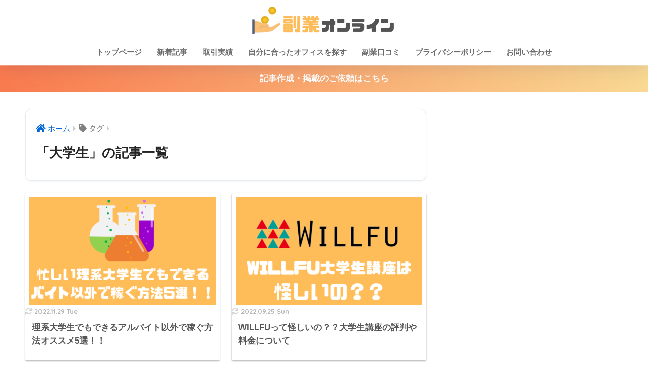

--- FILE ---
content_type: text/css
request_url: https://sb-welcome.com/wp-content/plugins/vk-filter-search-pro/inc/filter-search-pro/package/build/style.css
body_size: 3219
content:
@charset "UTF-8";:root{--col-2:16.66%;--col-3:25%;--col-4:33.3%;--col-6:50%;--col-8:66.6%;--col-9:75%;--col-12:100%;--vkfs-outer-margin:0.8rem;--vkfs-outer-margin-left-right:0.4rem;--vk-margin-section-bottom:2em;--vk-size-text:16px}html :where(.editor-styles-wrapper){display:block}.vkfs ul.vkfs__input-wrap{padding-left:0}.vkfs__layout--min .vkfs__labels{display:flex;flex-wrap:wrap;justify-content:space-between}.vkfs__layout--min .vkfs__outer-wrap{flex-grow:1;flex-shrink:0;box-sizing:border-box}.vkfs__input-wrap--layout-min>li{flex-grow:999}.vkfs__input-wrap{display:flex;flex-wrap:wrap;justify-content:space-between;padding-left:0}.vkfs__input-wrap--higher,.vkfs__input-wrap--lower,.vkfs__input-wrap--range{flex-wrap:nowrap;align-items:center}.vkfs__input-wrap>li{box-sizing:border-box}.vkfs__input-wrap--checkbox,.vkfs__input-wrap--radio{padding-inline-start:0}.vkfs__input-wrap::after{clear:both}.vkfs__input-wrap li{list-style:none;position:relative;margin-bottom:.25rem;word-break:break-all;padding-top:calc(var(--vk-size-text) * .3125);padding-bottom:calc(var(--vk-size-text) * .3125);padding-right:calc(var(--vk-size-text) * 1.25);padding-left:calc(var(--vk-size-text) * 1.75);display:inline-block;width:auto}@media (min-width:768px){.vkfs__input-wrap li{margin-bottom:0;float:left;width:auto;padding-left:calc(var(--vk-size-text) * 1.5)}}.vkfs__input-wrap li:last-child{flex-grow:1}.vkfs__input-wrap .vkfs__has-children{display:block;width:100%;flex-basis:100%;padding-bottom:0}.vkfs__input-wrap .vkfs__has-children .vkfs__input-wrap .vkfs__has-children{padding-inline-start:0;margin-bottom:0}.vkfs__input-wrap .vkfs__has-children .vkfs__children{margin-top:calc(var(--vk-size-text) * .25);margin-bottom:0;padding-inline-start:calc(var(--vk-size-text) * .15)}.vkfs input.form-control,.vkfs input[type=date],.vkfs input[type=email],.vkfs input[type=number],.vkfs input[type=password],.vkfs input[type=tel],.vkfs input[type=text],.vkfs input[type=url],.vkfs select{margin-bottom:0}.vkfs__input-text-wrap{display:flex;flex-wrap:nowrap;align-items:center;width:100%}.vkfs__input-text-wrap input[type=number],.vkfs__input-text-wrap input[type=text]{margin-bottom:0}.vkfs__input-text-addition--before{font-size:.75rem;white-space:nowrap;margin-right:5px}.vkfs__input-text-addition--after{font-size:.75rem;white-space:nowrap;margin-left:5px}.vkfs__input-date-between,.vkfs__input-text-between{font-size:.75rem;white-space:nowrap;margin:0 5px}.vkfs input[type=checkbox],.vkfs input[type=radio]{position:absolute;left:0;margin:0 .7rem 0 0;padding:0;cursor:pointer;width:var(--vk-size-text);height:var(--vk-size-text);vertical-align:middle;background-color:#fff;-webkit-appearance:none;-moz-appearance:none;appearance:none;outline:0;text-align:center;border:none}@media (min-width:768px){.vkfs input[type=checkbox],.vkfs input[type=radio]{margin:0 .4rem 0 0;top:6px;width:calc(var(--vk-size-text) * 1);height:calc(var(--vk-size-text) * 1)}}.vkfs input[type=checkbox]::before{display:block;position:absolute;content:"";width:calc(var(--vk-size-text) * 1.25);height:calc(var(--vk-size-text) * 1.25);background-color:#fff;border:1px solid #ced4da;border-radius:.25rem;margin:unset}@media (min-width:768px){.vkfs input[type=checkbox]::before{width:calc(var(--vk-size-text) * 1);height:calc(var(--vk-size-text) * 1)}}.vkfs input[type=radio]::before{display:block;position:absolute;content:"";width:calc(var(--vk-size-text) * 1.25);height:calc(var(--vk-size-text) * 1.25);background-color:#fff;border:1px solid #ced4da;border-radius:50%;margin:unset}@media (min-width:768px){.vkfs input[type=radio]::before{width:calc(var(--vk-size-text) * 1);height:calc(var(--vk-size-text) * 1)}}.vkfs input[type=radio]::after{display:block;content:"";position:absolute;left:25%;top:25%;border-radius:50%;width:.7rem;height:.7rem;background-color:#3582c4;opacity:0}@media (min-width:768px){.vkfs input[type=radio]::after{width:.5rem;height:.5rem}}.vkfs input[type=checkbox]::after{display:block;content:"";position:absolute;left:35%;top:10%;width:7px;height:12px;border-right:3px solid #3582c4;border-bottom:3px solid #3582c4;transform:rotate(45deg);opacity:0}@media (min-width:768px){.vkfs input[type=checkbox]::after{left:25%;top:0}}.vkfs input[type=checkbox]:checked::after,.vkfs input[type=radio]:checked::after{opacity:1}.vkfs select{-webkit-appearance:none;-moz-appearance:none;appearance:none;background:#fff url(data:image/svg+xml;charset=US-ASCII,%3Csvg%20width%3D%2220%22%20height%3D%2220%22%20xmlns%3D%22http%3A%2F%2Fwww.w3.org%2F2000%2Fsvg%22%3E%3Cpath%20d%3D%22M5%206l5%205%205-5%202%201-7%207-7-7%202-1z%22%20fill%3D%22%23555%22%2F%3E%3C%2Fsvg%3E) no-repeat right 5px top 55%;background-size:16px 16px}.vkfs button[type=submit]{padding:.5em 1em;margin-top:.5em;width:100%;letter-spacing:.5em;font-size:14px;cursor:pointer}.vkfs_submit-change-color-hover:hover{filter:brightness(1.1) saturate(2)}.vkfs__labels>.vkfs__outer-wrap--col-xs-2{flex-basis:calc(var(--col-2) - var(--vkfs-outer-margin))}.vkfs__labels>.vkfs__outer-wrap--col-xs-3{flex-basis:calc(var(--col-3) - var(--vkfs-outer-margin))}.vkfs__labels>.vkfs__outer-wrap--col-xs-4{flex-basis:calc(var(--col-4) - var(--vkfs-outer-margin))}.vkfs__labels>.vkfs__outer-wrap-col-xs-6{flex-basis:calc(var(--col-6) - var(--vkfs-outer-margin))}.vkfs__labels>.vkfs__outer-wrap--col-xs-8{flex-basis:calc(var(--col-8) - var(--vkfs-outer-margin))}.vkfs__labels>.vkfs__outer-wrap--col-xs-9{flex-basis:calc(var(--col-9) - var(--vkfs-outer-margin))}.vkfs__labels>.vkfs__outer-wrap--col-xs-12{flex-basis:calc(var(--col-12) - var(--vkfs-outer-margin))}@media (min-width:576px){.vkfs__labels>.vkfs__outer-wrap--col-sm-2{flex-basis:calc(var(--col-2) - var(--vkfs-outer-margin))}.vkfs__labels>.vkfs__outer-wrap--col-sm-3{flex-basis:calc(var(--col-3) - var(--vkfs-outer-margin))}.vkfs__labels>.vkfs__outer-wrap--col-sm-4{flex-basis:calc(var(--col-4) - var(--vkfs-outer-margin))}.vkfs__labels>.vkfs__outer-wrap--col-sm-6{flex-basis:calc(var(--col-6) - var(--vkfs-outer-margin))}.vkfs__labels>.vkfs__outer-wrap--col-sm-8{flex-basis:calc(var(--col-8) - var(--vkfs-outer-margin))}.vkfs__labels>.vkfs__outer-wrap--col-sm-9{flex-basis:calc(var(--col-9) - var(--vkfs-outer-margin))}.vkfs__labels>.vkfs__outer-wrap--col-sm-12{flex-basis:calc(var(--col-12) - var(--vkfs-outer-margin))}}@media (min-width:768px){.vkfs__labels>.vkfs__outer-wrap--col-md-2{flex-basis:calc(var(--col-2) - var(--vkfs-outer-margin))}.vkfs__labels>.vkfs__outer-wrap--col-md-3{flex-basis:calc(var(--col-3) - var(--vkfs-outer-margin))}.vkfs__labels>.vkfs__outer-wrap--col-md-4{flex-basis:calc(var(--col-4) - var(--vkfs-outer-margin))}.vkfs__labels>.vkfs__outer-wrap--col-md-6{flex-basis:calc(var(--col-6) - var(--vkfs-outer-margin))}.vkfs__labels>.vkfs__outer-wrap--col-md-8{flex-basis:calc(var(--col-8) - var(--vkfs-outer-margin))}.vkfs__labels>.vkfs__outer-wrap--col-md-9{flex-basis:calc(var(--col-9) - var(--vkfs-outer-margin))}.vkfs__labels>.vkfs__outer-wrap--col-md-12{flex-basis:calc(var(--col-12) - var(--vkfs-outer-margin))}}@media (min-width:992px){.vkfs__labels>.vkfs__outer-wrap--col-lg-2{flex-basis:calc(var(--col-2) - var(--vkfs-outer-margin))}.vkfs__labels>.vkfs__outer-wrap--col-lg-3{flex-basis:calc(var(--col-3) - var(--vkfs-outer-margin))}.vkfs__labels>.vkfs__outer-wrap--col-lg-4{flex-basis:calc(var(--col-4) - var(--vkfs-outer-margin))}.vkfs__labels>.vkfs__outer-wrap--col-lg-6{flex-basis:calc(var(--col-6) - var(--vkfs-outer-margin))}.vkfs__labels>.vkfs__outer-wrap--col-lg-8{flex-basis:calc(var(--col-8) - var(--vkfs-outer-margin))}.vkfs__labels>.vkfs__outer-wrap--col-lg-9{flex-basis:calc(var(--col-9) - var(--vkfs-outer-margin))}.vkfs__labels>.vkfs__outer-wrap--col-lg-12{flex-basis:calc(var(--col-12) - var(--vkfs-outer-margin))}}@media (min-width:1200px){.vkfs__labels>.vkfs__outer-wrap--col-xl-2{flex-basis:calc(var(--col-2) - var(--vkfs-outer-margin))}.vkfs__labels>.vkfs__outer-wrap--col-xl-3{flex-basis:calc(var(--col-3) - var(--vkfs-outer-margin))}.vkfs__labels>.vkfs__outer-wrap--col-xl-4{flex-basis:calc(var(--col-4) - var(--vkfs-outer-margin))}.vkfs__labels>.vkfs__outer-wrap--col-xl-6{flex-basis:calc(var(--col-6) - var(--vkfs-outer-margin))}.vkfs__labels>.vkfs__outer-wrap--col-xl-8{flex-basis:calc(var(--col-8) - var(--vkfs-outer-margin))}.vkfs__labels>.vkfs__outer-wrap--col-xl-9{flex-basis:calc(var(--col-9) - var(--vkfs-outer-margin))}.vkfs__labels>.vkfs__outer-wrap--col-xl-12{flex-basis:calc(var(--col-12) - var(--vkfs-outer-margin))}}@media (min-width:1400px){.vkfs__labels>.vkfs__outer-wrap--col-xxl-2{flex-basis:calc(var(--col-2) - var(--vkfs-outer-margin))}.vkfs__labels>.vkfs__outer-wrap--col-xxl-3{flex-basis:calc(var(--col-3) - var(--vkfs-outer-margin))}.vkfs__labels>.vkfs__outer-wrap--col-xxl-4{flex-basis:calc(var(--col-4) - var(--vkfs-outer-margin))}.vkfs__labels>.vkfs__outer-wrap--col-xxl-6{flex-basis:calc(var(--col-6) - var(--vkfs-outer-margin))}.vkfs__labels>.vkfs__outer-wrap--col-xxl-8{flex-basis:calc(var(--col-8) - var(--vkfs-outer-margin))}.vkfs__labels>.vkfs__outer-wrap--col-xxl-9{flex-basis:calc(var(--col-9) - var(--vkfs-outer-margin))}.vkfs__labels>.vkfs__outer-wrap--col-xxl-12{flex-basis:calc(var(--col-12) - var(--vkfs-outer-margin))}}ul[class*=vkfs__input-wrap--col]>li{padding-right:15px}.vkfs__input-wrap--col-xs-2 li{flex-basis:var(--col-2)}.vkfs__input-wrap--col-xs-3 li{flex-basis:var(--col-3)}.vkfs__input-wrap--col-xs-4 li{flex-basis:var(--col-4)}.vkfs__input-wrap--col-xs-6 li{flex-basis:var(--col-6)}.vkfs__input-wrap--col-xs-12 li{flex-basis:var(--col-12)}@media (min-width:576px){.vkfs__input-wrap--col-sm-2 li{flex-basis:var(--col-2)}.vkfs__input-wrap--col-sm-3 li{flex-basis:var(--col-3)}.vkfs__input-wrap--col-sm-4 li{flex-basis:var(--col-4)}.vkfs__input-wrap--col-sm-6 li{flex-basis:var(--col-6)}.vkfs__input-wrap--col-sm-12 li{flex-basis:var(--col-12)}}@media (min-width:768px){.vkfs__input-wrap--col-md-2 li{flex-basis:var(--col-2)}.vkfs__input-wrap--col-md-3 li{flex-basis:var(--col-3)}.vkfs__input-wrap--col-md-4 li{flex-basis:var(--col-4)}.vkfs__input-wrap--col-md-6 li{flex-basis:var(--col-6)}.vkfs__input-wrap--col-md-12 li{flex-basis:var(--col-12)}}@media (min-width:992px){.vkfs__input-wrap--col-lg-2 li{flex-basis:var(--col-2)}.vkfs__input-wrap--col-lg-3 li{flex-basis:var(--col-3)}.vkfs__input-wrap--col-lg-4 li{flex-basis:var(--col-4)}.vkfs__input-wrap--col-lg-6 li{flex-basis:var(--col-6)}.vkfs__input-wrap--col-lg-12 li{flex-basis:var(--col-12)}}@media (min-width:1200px){.vkfs__input-wrap--col-xl-2 li{flex-basis:var(--col-2)}.vkfs__input-wrap--col-xl-3 li{flex-basis:var(--col-3)}.vkfs__input-wrap--col-xl-4 li{flex-basis:var(--col-4)}.vkfs__input-wrap--col-xl-6 li{flex-basis:var(--col-6)}.vkfs__input-wrap--col-xl-12 li{flex-basis:var(--col-12)}}@media (min-width:1400px){.vkfs__input-wrap--col-xxl-2 li{flex-basis:var(--col-2)}.vkfs__input-wrap--col-xxl-3 li{flex-basis:var(--col-3)}.vkfs__input-wrap--col-xxl-4 li{flex-basis:var(--col-4)}.vkfs__input-wrap--col-xxl-6 li{flex-basis:var(--col-6)}.vkfs__input-wrap--col-xxl-12 li{flex-basis:var(--col-12)}}:is(.wp-block-vk-filter-search-pro-post-date-search-pro,.wp-block-vk-filter-search-pro-custom-field-search-pro) .vkfs__input-wrap{position:relative;justify-content:space-between;align-items:center}:is(.wp-block-vk-filter-search-pro-post-date-search-pro,.wp-block-vk-filter-search-pro-custom-field-search-pro) .vkfs__input-wrap :where(:is(.vkfs__input-numeric-wrap,.vkfs__input-date-wrap,.vkfs__input-time-wrap,.vkfs__input-datetime-wrap)){width:100%;display:flex;justify-content:space-between;align-items:center}:is(.wp-block-vk-filter-search-pro-post-date-search-pro,.wp-block-vk-filter-search-pro-custom-field-search-pro) .vkfs__input-wrap--range .vkfs__input-date-wrap,:is(.wp-block-vk-filter-search-pro-post-date-search-pro,.wp-block-vk-filter-search-pro-custom-field-search-pro) .vkfs__input-wrap--range .vkfs__input-datetime-wrap,:is(.wp-block-vk-filter-search-pro-post-date-search-pro,.wp-block-vk-filter-search-pro-custom-field-search-pro) .vkfs__input-wrap--range .vkfs__input-time-wrap{flex-basis:46%}@media (min-width:768px){:is(.wp-block-vk-filter-search-pro-post-date-search-pro,.wp-block-vk-filter-search-pro-custom-field-search-pro) .vkfs__input-wrap--range .vkfs__input-date-wrap,:is(.wp-block-vk-filter-search-pro-post-date-search-pro,.wp-block-vk-filter-search-pro-custom-field-search-pro) .vkfs__input-wrap--range .vkfs__input-datetime-wrap,:is(.wp-block-vk-filter-search-pro-post-date-search-pro,.wp-block-vk-filter-search-pro-custom-field-search-pro) .vkfs__input-wrap--range .vkfs__input-time-wrap{display:flex}}.vkfs .vkfs__input-date,.vkfs .vkfs__input-datetime{background:url([data-uri]) no-repeat right 10px top 50%;background-size:16px 16px}.vkfs .vkfs__input-time{background:url([data-uri]) no-repeat right 10px top 50%;background-size:16px 16px}.vkfs :where(:is(.vkfs__input-date,.vkfs__input-datetime,.vkfs__input-time)).flatpickr-mobile{display:block;width:100%;max-width:100%;padding:.375rem .75rem;font-size:1em;font-weight:400;line-height:1.5;color:#495057;background-color:#fff;background-clip:padding-box;border:1px solid #ced4da;border-radius:.25rem;box-sizing:border-box}.flatpickr-month{margin-bottom:5px}.flatpickr-month .flatpickr-current-month{padding:8px 0 0 0}.flatpickr-month .flatpickr-current-month .flatpickr-monthDropdown-months{display:inline}.vkfs-custom-field-search-pro .vkfs__input-wrap--range .vkfs__input-numeric-wrap,.vkfs-custom-field-search-pro .vkfs__input-wrap--range .vkfs__input-text-wrap{flex-basis:46%}@media (min-width:768px){.vkfs-custom-field-search-pro .vkfs__input-wrap--range .vkfs__input-numeric-wrap,.vkfs-custom-field-search-pro .vkfs__input-wrap--range .vkfs__input-text-wrap{display:flex}}